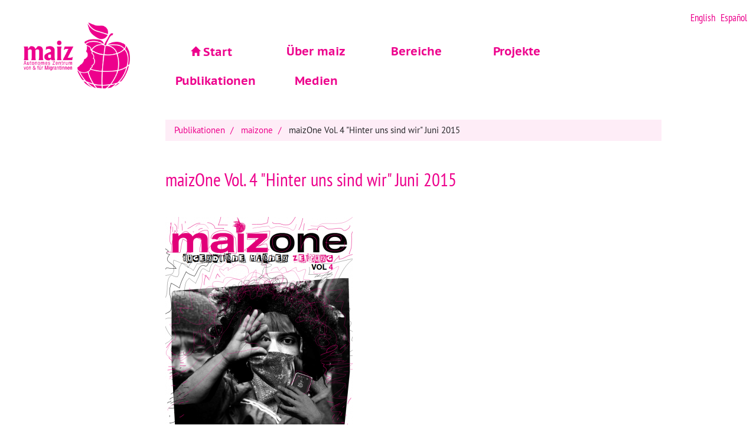

--- FILE ---
content_type: text/html; charset=UTF-8
request_url: https://maiz.at/de/publikationen/maizone/maizone-vol-4-hinter-uns-sind-wir-juni-2015
body_size: 4702
content:
<!DOCTYPE html>
<html  lang="de" dir="ltr" prefix="content: http://purl.org/rss/1.0/modules/content/  dc: http://purl.org/dc/terms/  foaf: http://xmlns.com/foaf/0.1/  og: http://ogp.me/ns#  rdfs: http://www.w3.org/2000/01/rdf-schema#  schema: http://schema.org/  sioc: http://rdfs.org/sioc/ns#  sioct: http://rdfs.org/sioc/types#  skos: http://www.w3.org/2004/02/skos/core#  xsd: http://www.w3.org/2001/XMLSchema# ">
  <head>
    <meta charset="utf-8" />
<meta name="title" content="maizOne Vol. 4 &quot;Hinter uns sind wir&quot; Juni 2015 | maiz" />
<meta name="description" content="Hier findest du die vierte Ausgabe von maizOne." />
<meta name="Generator" content="Drupal 8 (https://www.drupal.org)" />
<meta name="MobileOptimized" content="width" />
<meta name="HandheldFriendly" content="true" />
<meta name="viewport" content="width=device-width, initial-scale=1.0" />
<link rel="alternate" hreflang="de" href="https://maiz.at/de/publikationen/maizone/maizone-vol-4-hinter-uns-sind-wir-juni-2015" />
<link rel="shortcut icon" href="/sites/default/files/maiz_favicon_0.ico" type="image/vnd.microsoft.icon" />
<link rel="canonical" href="/de/publikationen/maizone/maizone-vol-4-hinter-uns-sind-wir-juni-2015" />
<link rel="shortlink" href="/de/node/1332" />
<link rel="revision" href="/de/publikationen/maizone/maizone-vol-4-hinter-uns-sind-wir-juni-2015" />

    <title>maizOne Vol. 4 &quot;Hinter uns sind wir&quot; Juni 2015 | maiz</title>
    <link rel="stylesheet" href="/core/modules/system/css/components/align.module.css?t1yqru" media="all" />
<link rel="stylesheet" href="/core/modules/system/css/components/fieldgroup.module.css?t1yqru" media="all" />
<link rel="stylesheet" href="/core/modules/system/css/components/container-inline.module.css?t1yqru" media="all" />
<link rel="stylesheet" href="/core/modules/system/css/components/clearfix.module.css?t1yqru" media="all" />
<link rel="stylesheet" href="/core/modules/system/css/components/details.module.css?t1yqru" media="all" />
<link rel="stylesheet" href="/core/modules/system/css/components/hidden.module.css?t1yqru" media="all" />
<link rel="stylesheet" href="/core/modules/system/css/components/item-list.module.css?t1yqru" media="all" />
<link rel="stylesheet" href="/core/modules/system/css/components/js.module.css?t1yqru" media="all" />
<link rel="stylesheet" href="/core/modules/system/css/components/nowrap.module.css?t1yqru" media="all" />
<link rel="stylesheet" href="/core/modules/system/css/components/position-container.module.css?t1yqru" media="all" />
<link rel="stylesheet" href="/core/modules/system/css/components/progress.module.css?t1yqru" media="all" />
<link rel="stylesheet" href="/core/modules/system/css/components/reset-appearance.module.css?t1yqru" media="all" />
<link rel="stylesheet" href="/core/modules/system/css/components/resize.module.css?t1yqru" media="all" />
<link rel="stylesheet" href="/core/modules/system/css/components/sticky-header.module.css?t1yqru" media="all" />
<link rel="stylesheet" href="/core/modules/system/css/components/system-status-counter.css?t1yqru" media="all" />
<link rel="stylesheet" href="/core/modules/system/css/components/system-status-report-counters.css?t1yqru" media="all" />
<link rel="stylesheet" href="/core/modules/system/css/components/system-status-report-general-info.css?t1yqru" media="all" />
<link rel="stylesheet" href="/core/modules/system/css/components/tablesort.module.css?t1yqru" media="all" />
<link rel="stylesheet" href="/core/modules/system/css/components/tree-child.module.css?t1yqru" media="all" />
<link rel="stylesheet" href="/themes/maiz_bs/css/style.css?t1yqru" media="all" />
<link rel="stylesheet" href="/themes/maiz_bs/css/fonts.css?t1yqru" media="all" />

    
<!--[if lte IE 8]>
<script src="/core/assets/vendor/html5shiv/html5shiv.min.js?v=3.7.3"></script>
<![endif]-->

  </head>
  <body class="path-node page-node-type-publikation has-glyphicons">
    <a href="#main-content" class="visually-hidden focusable skip-link">
      Direkt zum Inhalt
    </a>
    
      <div class="dialog-off-canvas-main-canvas" data-off-canvas-main-canvas>
              <header class="navbar navbar-default container" id="navbar" role="banner">
            <div class="navbar-header">
          <div class="region region-navigation">
    <section class="language-switcher-language-url block block-language block-language-blocklanguage-interface clearfix" id="block-maiz-bs-sprachumschalter" role="navigation">
  
    

      <ul class="links"><li hreflang="de" data-drupal-link-system-path="node/1332" class="de is-active"><a href="/de/publikationen/maizone/maizone-vol-4-hinter-uns-sind-wir-juni-2015" class="language-link is-active" hreflang="de" data-drupal-link-system-path="node/1332">Deutsch</a></li><li hreflang="en" data-drupal-link-system-path="node/1332" class="en"><a href="/en/node/1332" class="language-link" hreflang="en" data-drupal-link-system-path="node/1332">English</a></li><li hreflang="es" data-drupal-link-system-path="node/1332" class="es"><a href="/es/node/1332" class="language-link" hreflang="es" data-drupal-link-system-path="node/1332">Español</a></li><li hreflang="de-ls" data-drupal-link-system-path="node/1332" class="de-ls"><a href="/de-ls/node/1332" class="language-link" hreflang="de-ls" data-drupal-link-system-path="node/1332">Deutsch Leichte Sprache</a></li></ul>
  </section>

      <a class="logo navbar-btn pull-left" href="/de" title="Startseite" rel="home">
      <img src="/sites/default/files/maiz_logo-03_rosa_transparent.png" alt="Startseite" />
    </a>
      
  </div>

                          <button type="button" class="navbar-toggle" data-toggle="collapse" data-target="#navbar-collapse">
            <span class="sr-only">Navigation aktivieren/deaktivieren</span>
            <span class="icon-bar"></span>
            <span class="icon-bar"></span>
            <span class="icon-bar"></span>
          </button>
              </div>

                    <div id="navbar-collapse" class="navbar-collapse collapse">
            <div class="region region-navigation-collapsible">
    <nav role="navigation" aria-labelledby="block-hauptnavigation-7-menu" id="block-hauptnavigation-7">
            
  <h2 class="visually-hidden" id="block-hauptnavigation-7-menu">Hauptnavigation exp</h2>
  

        
              <ul class="menu nav">
              <li>

	                <a href="/de" class="glyphicon glyphicon-home" data-drupal-link-system-path="&lt;front&gt;">Start</a>
	
              </li>
          <li>

	                <a href="/de/maiz" data-drupal-link-system-path="node/4">Über maiz</a>
	
                                <ul class="submenu">
              <li>

	                <a href="/de/maiz/team" class="glyphicon glyphicon-home" data-drupal-link-system-path="node/1222">Team</a>
	
              </li>
          <li>

	                <a href="/de/maiz/prinzipien" title="Prinzipien" data-drupal-link-system-path="node/1654">Prinzipien</a>
	
              </li>
          <li>

	                <a href="/de/maiz/geschichte" data-drupal-link-system-path="node/1221">Geschichte</a>
	
              </li>
        </ul>
  
              </li>
          <li>

	                <a href="/de/bereiche" data-drupal-link-system-path="node/15">Bereiche</a>
	
                                <ul class="submenu">
              <li>

	                <a href="/de/bereiche/maiz-beratung" class="glyphicon glyphicon-home" data-drupal-link-system-path="node/27">Beratung</a>
	
              </li>
          <li>

	                <a href="/de/bereiche/maiz-sex-work" data-drupal-link-system-path="node/1528">Sex &amp; Work</a>
	
              </li>
          <li>

	                <a href="/de/bereiche/maiz-kultur" data-drupal-link-system-path="node/20">Kultur</a>
	
              </li>
          <li>

	                <a href="/de/bereiche/maiz-jugend" data-drupal-link-system-path="node/1081">Jugend</a>
	
              </li>
          <li>

	                <a href="/de/bereiche/maiz-bildung" data-drupal-link-system-path="node/16">Bildung</a>
	
              </li>
          <li>

	                <a href="/de/bereiche/maiz-forschung" data-drupal-link-system-path="node/19">Forschung</a>
	
              </li>
        </ul>
  
              </li>
          <li>

	                <a href="/de/projekte" data-drupal-link-system-path="projekte">Projekte</a>
	
              </li>
          <li>

	                <a href="/de/publikationen" data-drupal-link-system-path="node/34">Publikationen</a>
	
                                <ul class="submenu">
              <li>

	                <a href="/de/publikationen/cupiditas" class="glyphicon glyphicon-home" data-drupal-link-system-path="publikationen/cupiditas">Cupiditas</a>
	
              </li>
          <li>

	                <a href="/de/publikationen/migrazine" data-drupal-link-system-path="node/64">migrazine</a>
	
              </li>
          <li>

	                <a href="/de/publikationen/maizone" data-drupal-link-system-path="publikationen/maizone">Maizone</a>
	
              </li>
          <li>

	                <a href="/de/publikationen/jahresberichte" data-drupal-link-system-path="publikationen/jahresberichte">Jahresberichte</a>
	
              </li>
          <li>

	                <a href="/de/publikationen/von-maiz" data-drupal-link-system-path="publikationen/von-maiz">Texte von maiz</a>
	
              </li>
          <li>

	                <a href="/de/publikationen/ueber-maiz" data-drupal-link-system-path="publikationen/ueber-maiz">Texte über maiz</a>
	
              </li>
        </ul>
  
              </li>
          <li>

	                <a href="/de/medien" data-drupal-link-system-path="node/1302">Medien</a>
	
                                <ul class="submenu">
              <li>

	                <a href="/de/medien/audio" class="glyphicon glyphicon-home" data-drupal-link-system-path="medien/audio">Audio</a>
	
              </li>
          <li>

	                <a href="/de/medien/video" data-drupal-link-system-path="medien/video">Video</a>
	
              </li>
          <li>

	                <a href="/de/medien/fotogalerie" data-drupal-link-system-path="medien/fotogalerie">Fotogalerie</a>
	
              </li>
          <li>

	                <a href="/de/medien/newsletter" data-drupal-link-system-path="medien/newsletter">Newsletter</a>
	
              </li>
        </ul>
  
              </li>
        </ul>
  


  </nav>

  </div>

        </div>
                </header>
  
  <div role="main" class="main-container container js-quickedit-main-content">
    <div class="row">

                              <div class="col-sm-12" role="heading">
              <div class="region region-header">
        <ol class="breadcrumb">
          <li >
                  <a href="/de/publikationen">Publikationen</a>
              </li>
          <li >
                  <a href="/de/publikationen/maizone">maizone</a>
              </li>
          <li  class="active">
                  maizOne Vol. 4 &quot;Hinter uns sind wir&quot; Juni 2015
              </li>
      </ol>



  </div>

          </div>
              
            
                  <section class="col-sm-8">

                
                
                
                                      
                  
                          <a id="main-content"></a>
            <div class="region region-content">
        <h1 class="page-header"><span>maizOne Vol. 4 &quot;Hinter uns sind wir&quot; Juni 2015</span>
</h1>

  <article data-history-node-id="1332" role="article" about="/de/publikationen/maizone/maizone-vol-4-hinter-uns-sind-wir-juni-2015" class="publikation full clearfix">

  
    

  
  <div class="content">
    
            <div class="field field--name-field-image field--type-image field--label-hidden field--item">  <img src="/sites/default/files/styles/large/public/2017-07/maizOne_2015.png?itok=OEoij9Oe" width="317" height="450" alt="schwarz-weiß Collage, maskierte Frau" typeof="foaf:Image" class="img-responsive" />


</div>
      
      <div class="field field--name-upload field--type-file field--label-hidden field--items">
              <div class="field--item"><span class="file file--mime-application-pdf file--application-pdf icon-before"><span class="file-icon"><span class="icon glyphicon glyphicon-file text-primary" aria-hidden="true"></span></span><span class="file-link"><a href="https://maiz.at/sites/default/files/2017-07/maizone_vol4_2015.pdf" type="application/pdf; length=3310275" title="Datei in neuem Fenster öffnen" target="_blank" data-toggle="tooltip" data-placement="bottom">maizone_vol4_2015.pdf</a></span><span class="file-size">3.16 MB</span></span></div>
          </div>
  
            <div class="field field--name-body field--type-text-with-summary field--label-hidden field--item"><p>Hier findest du die vierte Ausgabe von maizOne.</p>
</div>
      
  </div>

</article>


  </div>

              </section>

                              <aside class="col-sm-4" role="complementary">
            
          </aside>
                  </div>
  </div>

      <footer class="footer container" role="contentinfo">
        <div class="region region-footer">
    <section id="block-maiz" class="block block-block-content block-block-content1c69f01c-2a64-4ce1-b684-ba97c1fa54a3 clearfix">
  
      <h2 class="block-title">maiz</h2>
    

      
            <div class="field field--name-body field--type-text-with-summary field--label-hidden field--item"><p>autonomes zentrum von<br />
&amp; für migrantinnen</p>

<p>Scharitzerstraße 6-8 / 1. Stock<br />
4020 Linz</p>

<p><strong>Öffnungszeiten</strong>:<br />
MO 9 - 14 Uhr<br />
DI   9 - 14 Uhr<br />
MI   9 - 14 Uhr<br />
DO  9 - 14 Uhr</p></div>
      
  </section>

<section id="block-kontakt" class="block block-block-content block-block-content36f85f87-b066-4223-9040-bd9fc78ffcdf clearfix">
  
      <h2 class="block-title">Kontakt</h2>
    

      
            <div class="field field--name-body field--type-text-with-summary field--label-hidden field--item"><p>+43 732 776070</p>

<p><a href="mailto:beratung@maiz.at">beratung@maiz.at</a><br />
<a href="mailto:maiz@servus.at">maiz@servus.at</a></p></div>
      
  </section>

<section id="block-socialmedia" class="block block-block-content block-block-content70eaa8ad-276d-4653-98cf-2f9bac44393f clearfix">
  
      <h2 class="block-title">Social Media</h2>
    

      
            <div class="field field--name-body field--type-text-with-summary field--label-hidden field--item"><p>Instagram:</p>

<p><a href="https://www.instagram.com/vereinmaiz/">@vereinmaiz</a> <a href="https://www.instagram.com/maiz_sxxwork?utm_source=ig_web_button_share_sheet&amp;igsh=ZDNlZDc0MzIxNw==">@maiz_sxxwork</a></p>

<p><a href="https://www.instagram.com/maiz_jugend/">@maiz_jugend</a> <a href="https://www.instagram.com/migrazine">@migrazine</a></p>

<p>Twitter: @sexwork_m</p>

<p>Vimeo:<a href="https://vimeo.com/vereinmaiz"> /vereinmaiz</a></p></div>
      
  </section>

<nav role="navigation" aria-labelledby="block-maiz-bs-footermenu1-menu" id="block-maiz-bs-footermenu1">
      
  <h2 id="block-maiz-bs-footermenu1-menu">Organisation</h2>
  

        
      <ul class="menu menu--footer nav">
                      <li class="first">
                                        <a href="/de/allgemeine-geschaeftsbedingungen" data-drupal-link-system-path="node/813">AGB</a>
              </li>
                      <li>
                                        <a href="/de/impressum" data-drupal-link-system-path="node/57">Impressum</a>
              </li>
                      <li>
                                        <a href="/de/ihre-unterstuetzung" data-drupal-link-system-path="node/1375">Ihre Unterstützung</a>
              </li>
                      <li class="last">
                                        <a href="/de/datenschutzerklaerung" data-drupal-link-system-path="node/1415">Datenschutzerklärung</a>
              </li>
        </ul>
  

  </nav>
<section id="block-spende-2" class="block block-block-content block-block-contentfb077112-3df4-4eb6-baf7-d3c54ffe78c6 clearfix">
  
      <h2 class="block-title">Spende</h2>
    

      
            <div class="field field--name-body field--type-text-with-summary field--label-hidden field--item"><p>HYPO Oberösterreich<br />
BIC OBLAAT2L<br />
IBAN AT46 5400 0000 0037 7747</p>

<p>Wir danken für Ihre solidarische Spende!</p></div>
      
  </section>

<section id="block-newsletter" class="block block-block-content block-block-contentd3eb347c-0c08-45cf-a467-ed74a112d8a2 clearfix">
  
      <h2 class="block-title">Newsletter</h2>
    

      
            <div class="field field--name-body field--type-text-with-summary field--label-hidden field--item"><p><a href="https://newsletter.maiz.at/subscription/SJUjQ78oO?fid=1">Newsletter Anmeldung hier!</a></p></div>
      
  </section>

<div class="search-block-form block block-search block-search-form-block" data-drupal-selector="search-block-form" id="block-maiz-bs-search" role="search">
  
      <h2 class="visually-hidden">Search</h2>
    
      <form action="/de/search/node" method="get" id="search-block-form" accept-charset="UTF-8">
  <div class="form-item js-form-item form-type-search js-form-type-search form-item-keys js-form-item-keys form-no-label form-group">
      <label for="edit-keys" class="control-label sr-only">Search</label>
  
  
  <div class="input-group"><input title="Die Begriffe eingeben, nach denen gesucht werden soll." data-drupal-selector="edit-keys" class="form-search form-control" placeholder="Search" type="search" id="edit-keys" name="keys" value="" size="15" maxlength="128" data-toggle="tooltip" /><span class="input-group-btn"><button type="submit" value="Search" class="button js-form-submit form-submit btn-primary btn icon-only" name=""><span class="sr-only">Search</span><span class="icon glyphicon glyphicon-search" aria-hidden="true"></span></button></span></div>

  
  
  </div>
<div class="form-actions form-group js-form-wrapper form-wrapper" data-drupal-selector="edit-actions" id="edit-actions"></div>

</form>

  </div>
<section id="block-hostedby" class="block block-block-content block-block-contentf0b7a15e-d483-42d0-af8c-744811ad76af clearfix">
  
    

      
            <div class="field field--name-body field--type-text-with-summary field--label-hidden field--item"><p>hosted by <a href="http://core.servus.at">servus.at</a> | powered by <a href="http://drupal.org">Drupal</a></p></div>
      
  </section>


  </div>

    </footer>
  
  </div>

    
    <script type="application/json" data-drupal-selector="drupal-settings-json">{"path":{"baseUrl":"\/","scriptPath":null,"pathPrefix":"de\/","currentPath":"node\/1332","currentPathIsAdmin":false,"isFront":false,"currentLanguage":"de"},"pluralDelimiter":"\u0003","bootstrap":{"forms_has_error_value_toggle":1,"modal_animation":1,"modal_backdrop":"true","modal_focus_input":1,"modal_keyboard":1,"modal_select_text":1,"modal_show":1,"modal_size":"","popover_enabled":1,"popover_animation":1,"popover_auto_close":1,"popover_container":"body","popover_content":"","popover_delay":"0","popover_html":0,"popover_placement":"right","popover_selector":"","popover_title":"","popover_trigger":"click","popover_trigger_autoclose":1,"tooltip_enabled":1,"tooltip_animation":1,"tooltip_container":"body","tooltip_delay":"0","tooltip_html":0,"tooltip_placement":"auto left","tooltip_selector":"","tooltip_trigger":"hover"},"ajaxTrustedUrl":{"\/de\/search\/node":true},"user":{"uid":0,"permissionsHash":"60778fb689bdf03f15ffd2b741c8589ecc27a5eda3e0cb9ef344708aa6dd9688"}}</script>
<script src="/core/assets/vendor/domready/ready.min.js?v=1.0.8"></script>
<script src="/core/assets/vendor/jquery/jquery.min.js?v=3.2.1"></script>
<script src="/core/assets/vendor/underscore/underscore-min.js?v=1.8.3"></script>
<script src="/core/misc/drupalSettingsLoader.js?v=8.6.10"></script>
<script src="/sites/default/files/languages/de_RpmrRhoxuxFK5tBJZIEF7ot3pDTfbGZo3SEpdOg7TQ8.js?t1yqru"></script>
<script src="/core/misc/drupal.js?v=8.6.10"></script>
<script src="/core/misc/drupal.init.js?v=8.6.10"></script>
<script src="/modules/bootstrap/js/drupal.bootstrap.js?t1yqru"></script>
<script src="/modules/bootstrap/js/attributes.js?t1yqru"></script>
<script src="/modules/bootstrap/js/theme.js?t1yqru"></script>
<script src="/themes/maiz_bs/bootstrap/assets/javascripts/bootstrap/affix.js?t1yqru"></script>
<script src="/themes/maiz_bs/bootstrap/assets/javascripts/bootstrap/alert.js?t1yqru"></script>
<script src="/themes/maiz_bs/bootstrap/assets/javascripts/bootstrap/button.js?t1yqru"></script>
<script src="/themes/maiz_bs/bootstrap/assets/javascripts/bootstrap/carousel.js?t1yqru"></script>
<script src="/themes/maiz_bs/bootstrap/assets/javascripts/bootstrap/collapse.js?t1yqru"></script>
<script src="/themes/maiz_bs/bootstrap/assets/javascripts/bootstrap/dropdown.js?t1yqru"></script>
<script src="/themes/maiz_bs/bootstrap/assets/javascripts/bootstrap/modal.js?t1yqru"></script>
<script src="/themes/maiz_bs/bootstrap/assets/javascripts/bootstrap/tooltip.js?t1yqru"></script>
<script src="/themes/maiz_bs/bootstrap/assets/javascripts/bootstrap/popover.js?t1yqru"></script>
<script src="/themes/maiz_bs/bootstrap/assets/javascripts/bootstrap/scrollspy.js?t1yqru"></script>
<script src="/themes/maiz_bs/bootstrap/assets/javascripts/bootstrap/tab.js?t1yqru"></script>
<script src="/themes/maiz_bs/bootstrap/assets/javascripts/bootstrap/transition.js?t1yqru"></script>
<script src="/modules/bootstrap/js/popover.js?t1yqru"></script>
<script src="/modules/bootstrap/js/tooltip.js?t1yqru"></script>

  </body>
</html>
